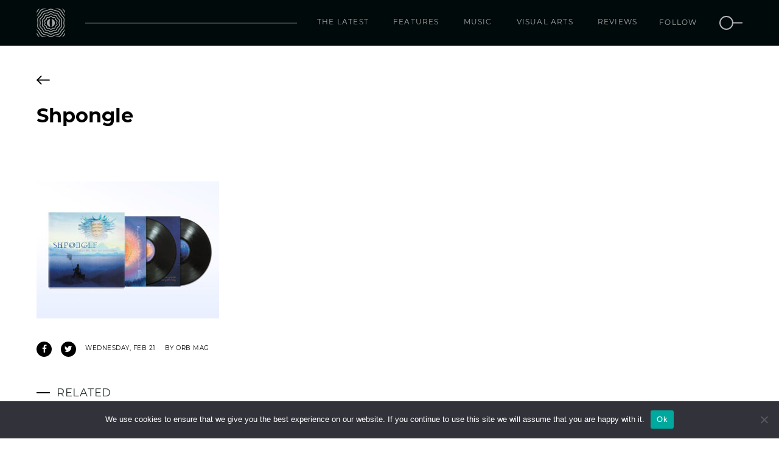

--- FILE ---
content_type: text/css
request_url: https://www.orbmag.com/wp-content/themes/orbmag/css/article.css?ver=20181217
body_size: 3115
content:
/* post css */
.article_layout {
    display: flex;
    flex-direction: column;
}
.articleHead .container {
    position: relative;
    display: flex;
    flex-wrap: wrap;
    /* flex-direction: column-reverse; */
}


.article_layout ul.shareList li a {
    background: #000;
    color: #fff;
}

.article_layout .postInfo:before {
    display: none;
}

.article_layout .imageRightSide {
    width: 50%;
    /* float: right; */
    display: flex;
    align-items: flex-start;
}

.article_layout h1 {
    font-family: 'Montserrat-Bold';
    /* font-size: 36px;
    line-height: 44px; */
    font-size: 32px;
    line-height: 40px;
}

.article_layout .date {
    color: #000;
}


/*
.article_layout h1 {    
    font-family : 'Montserrat-Bold';
}*/

.article_layout .postInfo h4 {
    margin-bottom: 0px;
}


.article_layout .postInfo.dark h1,
.article_layout .postInfo.dark h3,
.article_layout .postInfo.dark h4,
.article_layout .postInfo.dark p {
    color: #000;
}

.article_layout .postInfo h2 {
    /*text-transform: uppercase;*/
    font-size: 24px;
    margin-top: 20px;
}

.article_layout .postInfo.dark ul li a {
    background: #000;
    color: #fff;
}

.article_layout .postInfo.light h1,
.article_layout .postInfo.light h2,
.article_layout .postInfo.light h3,
.article_layout .postInfo.light h4,
.article_layout .postInfo.light p,
.article_layout .postInfo.light p span {
    color: #fff;
}

.article_layout .postInfo.light ul li a {
    background: #fff;
    color: #000;
}

.article_layout .postInfo p.date {
    float: left;
    margin-bottom: 0px;
}

.postInfo .st_article {
    width: 100%;
    margin-top: auto;
    display: flex;
    /* display: inline-block; */
    /* text-align: center; */
}




/* post content css */

.post-content {
    margin-top:24px;
}

.post-content p {
    font-size: 16px;
    line-height: 28px;
    letter-spacing: 0.2px;
    color: #414142;
    margin-bottom: 30px;
    font-family: 'Open Sans', sans-serif;
}

.post-content iframe,
.post-content .fb-video {
    margin-bottom: 30px;
}

.post-content p * {
    font-family: 'Open Sans', sans-serif;
}

.post-content em {
    font-style: italic;
}

.post-content p>img,
.post-content>img {
    /* max-width: 108.3%; */
    height: auto;
    margin-top: 30px;
    margin-bottom: 30px;
    height: auto;
}

.post-content figure>img {
    margin-top: 30px;
    /* max-width: 108.3%; */
    height: auto;
}

.post-content figure {
    margin-bottom: 60px;
    max-width: 100%;
}

.post-content figure figcaption {
    font-size: 10px;
    color: #000;
    padding: 1px 0px;
    font-family: 'Montserrat-Light';
}

.post-content h3 {
    margin-top: 0px;
    margin-bottom: 48px;
    font-size: 18px;
    line-height: 30px;
}

.post-content h4 {
    width: 100%;
    display: inline-block;
    font-weight: bold;
    font-size: 18px;
    margin-bottom: 20px;
    margin-top: 0px;
    line-height: 28px;
    font-family: 'Open Sans', sans-serif;
}

.post-info .date {
    /* margin: 100px 0px; */
}

.post-info {
    /* display: inline-block; */
    width: 100%;
    display: flex;
    flex-wrap: wrap;
    /*margin-top: 50px;*/
}

.full-width-section {
    padding: 30px 0px;
}

.full-width-section:not(.img) {
    background: #272D2D;
}

.full-width-section h4 {
    font-size: 24px;
    line-height: 43.2px;
    letter-spacing: 0.48px;
    color: #FFFFFF;
    margin: 0px 0px 25px 0px;
    font-family: 'Open Sans', sans-serif;
}

.full-width-section img {
    display: inline-block;
}

.tags-holder {
    padding: 0px;
    margin: 30px 0px;
    display: inline-block;
    width: 100%;
}

.tags-holder li {
    display: inline-block;
    list-style: none;
    margin: 0px 5px 8px 0px;
}

.tags-holder .orb-tag {
    background: #282E2D;
    font-size: 10px;
    line-height: 22px;
    letter-spacing: 1.8px;
    color: #fff;
    padding: 7px 10px;
}





/* layout 1 css - podcast */

.article_layout.layout_1 .postInfo {
    width: 50%;
    display: flex;
    flex-direction: column;
    padding-left: 8.3%;
    padding-right: 4.15%;
    background-color: #000;
}

.article_layout.layout_1 .postInfo .st_article {
    /* width: 100%; */
    /* position: absolute; */
    /* bottom: 15%; */
    /* display: inline-block; */
    /* text-align: center; */
}

.layout_1 .news-post-column {
    /* width: calc(100% - 320px);
    padding-left: calc(8.333% + 10px);
    float: left;
    padding-right: 8.333%; */
    width: 50%;
    padding-left: 10px;
    float: left;
    padding-right: 10px;
}




/* layout 2 css - features */
.article_layout .backButton {
    margin-bottom: 30px;
}
/* .article_layout .backButton .container {} */
.article_layout .backButton a{
    display: flex;
    flex-wrap: wrap;
    text-decoration: none;
}
.article_layout .backButton .icon {
    display: flex;
    align-items: center;
    width: 22px;
}
.article_layout .backButton .cat_title {
    text-transform: uppercase;
    color: #000;
    font-size: 22px;
    line-height: 40px;
    /* font-weight: ; */
    margin-left: 10px;
}
.article_layout.layout_2 .postInfo {
    position: relative;
    width: 100%;
}

.article_layout.layout_2 .postInfo h1 {
    margin-bottom: 20px;
}
.article_layout.layout_2 .postInfo h3 {
    margin-bottom: 40px;
    
    font-size: 18px;
    line-height: 30px;
}

.article_layout.layout_2 .postInfo .st_article {
    width: 100%;
    text-align: center;
}

.article_layout.layout_2 .postInfo .st_article h3 {}

.article_layout.layout_2 .postInfo .st_article ul.shareList li {
    margin: 0px 10px;
}

.article_layout.layout_2 .postInfo ul {
    width: 100%;
    display: inline-block;
    float: none;
}


.article_layout.layout_2 .postInfo p.date {
    float: none;
}

.article_layout.layout_2 .imageRightSide {
    width: 100%;
    display: flex;
    align-items: center;
    /* float: left; */
}

.article_layout.layout_2 .imageRightSide img {
    width: 100%;
}

.layout_2 .news-post-column {
    width: calc(100% - 320px);
    /* padding-left: calc(8.333% + 10px); */
    float: left;
    /* padding-right: 8.333%; */
    padding: 0 10px;
}




/* layout 3 css - new music */

.layout_3 h1 {
    font-family: 'Montserrat-Bold';
    /* font-size: 32px;
    line-height: 40px; */
    letter-spacing: 0.88px;
    /*text-transform: uppercase;*/
    color: #fff;
    margin-bottom: 25px;
}

.article_layout.layout_3 .imageRightSide {
    width: 50%;
    /* padding: 0px 10px 0px 0px; */
    position: relative;
    background: #000000;
}

.article_layout.layout_3 .imageRightSide img {
    width: 100%;
}

.article_layout.layout_3 .postInfo {
    position: relative;
    width: 50%;
    height: auto;
    background: #000;
    padding: 70px 4.15% 70px 8.3%;
    /* padding-left: 8.3%;
    padding-right: 4.15%; */
    display: flex;
    flex-direction: column;
}

/* .article_layout.layout_3.category-premiere .postInfo {
    padding: 0px 10px 0px 0px;
} */

/* .article_layout.layout_3.category-premiere .imageRightSide {
    float: right;
} */

.layout_3 .orb-player {
    position: relative;
    width: 100%;
    max-width: 100%;
    bottom: auto;
    padding: 0px;
    margin-top: auto;
    margin-bottom: 40px;
}

.article_layout.layout_3 p.date {
    width: 100%;
}

.article_layout.layout_3 .postInfo p:not(.date) {
    font-size: 18px;
    line-height: 26px;
    letter-spacing: 0.48px;
    color: #fff;
}

/*layout 3 cont */
.layout_3 .orb-player .mejs__time-total, 
.layout_3 .orb-player .mejs__time-current,
.layout_3 .orb-player .mejs__time-buffering,
.layout_3 .orb-player .mejs__time-loaded,
.layout_3 .orb-player .mejs__time-hovered {
    background-color: #fff;
}
.layout_3 .orb-player .mejs__time-loaded,
.layout_3 .orb-player .mejs__time-hovered,
.layout_3 .orb-player .mejs__time-buffering {
    height: 0;
}
.layout_3 .orb-player .mejs__time-total {
    height: 1px;
}
.layout_3 .orb-player .mejs__time-current {
    height: 3px;
    margin-top: -1px;
}
.layout_3 .orb-player .mejs__time-handle {
    /* height: 0; */
    overflow: hidden;
    opacity: 0;
}

.layout_3 .orb-player .mejs__container,
.layout_3 .orb-player .mejs__controls {
    height: 50px !important;
}

.layout_3 .imageRightSide .orb-player .mejs__playpause-button {
    width: 60px !important;
    height: 60px !important;
    background-size: 60px;
}

.layout_3 .orb-player .mejs__time-rail {
    width: calc(100% - 80px);
    margin-top: 20px;
    margin-left: 30px;
}

.layout_3 .orb-player .mejs__playpause-button button {
    color: #fff;
}
.layout_3 .orb-player .mejs__playpause-button.mejs__play button:before,
.layout_3 .orb-player .mejs__playpause-button.mejs__replay button:before {
    font-size: 20px;
    margin-left: 5px;
}

.layout_3 .orb-player .mejs__playpause-button.mejs__play button {
    color: #fff;
    width: 10px;
    height: 12px;
    background: url(../images/play-icon.svg) no-repeat center;
    background-size: 100% auto;
}

.layout_3 .orb-player .mejs__playpause-button.mejs__play button:before {
    display: none;
} 

.layout_3 .imageRightSide .orb-player .mejs__time-total,
.layout_3 .imageRightSide .orb-player .mejs__time-current,
.layout_3 .imageRightSide .orb-player .mejs__time-buffering,
.layout_3 .imageRightSide .orb-player .mejs__time-loaded,
.layout_3 .imageRightSide .orb-player .mejs__time-hovered {
    height: 8px;
}

.layout_3 .imageRightSide .orb-player .mejs__time-handle-content {
    height: 16px;
}

.layout_3 .orb-player .mejs__playpause-button {
    background: url(../images/orbpl-03.svg) no-repeat center;
    background-size: 100% auto;
    width: 50px;
    height: 50px;
}



/* layout _ 4 - news */

.layout_4 .postInfo {
    background: none;
    display: block;
    width: calc(100% - 320px);
    padding: 0 8.3%;
}

.layout_4 h1 {
    font-family: 'Montserrat-Bold';
    /*font-weight: bold;*/
    /* font-size: 36px; */
    /* line-height: 44px; */
    letter-spacing: 0.72px;
    margin-bottom: 15px;
    color: #272D2D;
}


.layout_4 .postInfo h2 {
    font-size: 24px;
    line-height: 32px;
    letter-spacing: 0.48px;
    color: #272D2D;
    text-transform: initial !important;
    font-weight: 400;
    margin: 0px 0px 40px 0px;
}

.layout_4 .postInfo .date,
.layout_4 .postInfo h2 {
    color: #272d2d;
}

.layout_4 .postInfo p {
    color: #414141;
    font-size: 16px;
}

.layout_4 .imageRightSide {
    width: 75%;
    float: left;
    padding-left: 8.3%;
}

.layout_4 .imageRightSide img {
    width: 100%;
}

/*.article_layout aside {
    width: 300px;
    float: right;
}*/

.layout_4 .news-post-column {
    width: calc(100% - 320px);
    padding-left: calc(8.333% + 10px);
    float: left;
    padding-right: 8.333%;
}




/*
.videoInArticle{
    margin-bottom: 
}*/


/* layout _ 5 (reviews) */
.layout_5 .post-content .container .row {
    flex-direction: row-reverse;
}
.layout_5 h1 {
    font-family: 'Montserrat-Bold';
    /*font-weight: bold;*/
    /* font-size: 48px; */
    /* line-height: 55px; */
    letter-spacing: 0.96px;
    color: #272D2D;
    margin: 0px;
}

.layout_5 p {}

.layout_5 .post-content .imageRightSide {
    /* float: right; */
    /* margin: 0px 0px 30px 30px; */
}

.layout_5 aside {
    clear: both;
}

.layout_5 .news-post-column {
    /* padding-left: 15px;
    width: calc(100% - 320px);
    padding-right: 16.6667%; */
    padding-left: 15px;
    width: 50%;
    padding-right: 15px;
}




/* new music post css */

.new-music-article {}

.new-music-article-content h2 {
    margin: 0px;
}

.new-music-article-content h2,
.new-music-article-content h2 a {
    font-size: 18px;
    line-height: 27px;
    letter-spacing: 0.36px;
    color: #272D2D;
    font-weight: 500;
    text-decoration: none;
}

.new-music-article-content h4 {
    font-size: 14px;
    line-height: 22px;
    letter-spacing: 1.4px;
    color: #000;
    font-weight: 300;
    margin-bottom: 21px;
    margin-top: 0px;
}


.new-music-article-content p:not(.date) {
    margin-bottom: 21px;
    font-size: 14px;
    line-height: 24px;
    letter-spacing: 0.7px;
    color: #272d2d;
}

.new-music-article-content p.date {
    color: #999;
    margin-bottom: 40px;
}


.new-music-small-article.articleBox article .new-music-article {
    /*height: 80px;
    width: 80px;*/
    height: 100%;
    width: 100%;
    background: rgba(0, 0, 0, 0.2);
}

.new-music-small-article.articleBox .orb-player .mejs__container {
    height: inherit !important;
}

.new-music-small-article.articleBox .orb-player .mejs__controls {
    height: inherit !important;
    max-width: initial !important;
}

.new-music-small-article.articleBox .media-wrapper,
.new-music-small-article.articleBox .media-wrapper * {
    height: inherit !important;
}

.new-music-small-article.articleBox .orb-player .mejs__playpause-button {
    height: 100% !important;
    width: 100% !important;
    background-size: 50% !important;
    /*font-size: 52px;*/
}

.new-music-small-article.articleBox .orb-player .mejs__playpause-button button:before {
    font-size: 28px;
}

.new-music-small-article.articleBox .orb-player .mejs__playpause-button.mejs__play button:before,
.new-music-small-article.articleBox .orb-player .mejs__playpause-button.mejs__replay button:before {
    font-size: 28px;
    margin-left: 5px;
}






/* layout 6 css - visual arts */

.article_layout.layout_6 .postInfo {
    position: relative;
    width: 100%;
    display: inline-block;
    padding: 50px 50px;
    align-items: center;
}

.article_layout.layout_6 .postInfo h1 {
    margin: 0px;
}

.article_layout.layout_6 .postInfo .st_article {
    width: 100%;
    text-align: center;
}

.article_layout.layout_6 .postInfo .st_article h3 {}

.article_layout.layout_6 .postInfo .st_article ul.shareList li {
    margin: 0px 10px;
}

.article_layout.layout_6 .postInfo ul {
    width: 100%;
    display: inline-block;
    float: none;
}


.article_layout.layout_6 .postInfo p.date {
    float: none;
}

.article_layout.layout_6 .imageRightSide {
    width: 100%;
    float: left;
}

.article_layout.layout_6 .imageRightSide img {
    width: 100%;
}

.layout_6 .news-post-column {
    width: calc(100% - 320px);
    padding-left: 8.3333%;
    padding-right: 8.3333%;
    float: left;
}



/****** Youtube widget css *******/

.youtube_widget_class {
    width: 100%;
    display: flex;
    background:#000;
}
/*.youtube_widget_class > div {
    flex: 0 0 auto;
}*/

.youtube_widget_class .youtube_video_holder iframe{
    margin-bottom: 0;
    width: 100%;
    height: 100%;
}

.youtube_widget_class .youtube_video_holder {
    max-width: 300px;
    min-height: 300px;
}

.youtube_widget_class .youtube_widget_content {
   width: calc(100% - 300px);
   padding: 20px;
}


.youtube_widget_class .youtube_widget_content h4{
    color: #fff;
    font-family: 'Montserrat-Regular';
    font-size: 24px;
}

.youtube_widget_class .youtube_widget_content p{
    color: #fff;
    font-family: 'Montserrat-Light';
    font-size: 18px;
    margin-bottom: 0;
}

.youtube_widget_class.dark .youtube_widget_content h4, 
.youtube_widget_class.dark .youtube_widget_content p{
    color: #000;
}

/* wrapper a ad */
.wrapperA{
    width: 320px;
    padding: 0 10px;
    margin-left: auto;
}

@media all and (max-width: 992px) {
    /* layout 1 */
    .article_layout h1 { 
        font-size: 28px;
        line-height: 38px;
    }
    .article_layout.layout_1 .postInfo {
        width: 45%;
        /*position: relative;*/
        padding: 30px 15px 10px 15px;
        
    }
    .article_layout .imageRightSide {
        width: 55%;
    }

    .layout_1 .news-post-column {
        width: 100%;
        float: left;
        padding: 0px 15px;
    }
    .article_layout.layout_1 .postInfo .st_article {
        /*position: relative;*/
    }

    /* layout 2 */
    .article_layout.layout_2 .postInfo {
        padding: 0px;
    }
    /* Layout 3 */
    .article_layout.layout_3 .imageRightSide {
        width: 55%;
        /* padding-bottom: 10px; */
    }
    .article_layout.layout_3 .postInfo {
        width: 45%;
        padding: 30px 15px 10px 15px;
    }
    .layout_2 .news-post-column {
        width: 100%;
    }
    .layout_3 .orb-player .mejs__time-rail {
        width: calc(100% - 65px);
        margin-top: 20px;
        margin-left: 15px;
    }

    /* layout 4 */
    .layout_4 .postInfo {
        width: 100%;
        padding: 0;
    }
    .layout_4 .imageRightSide {
        width: 100%;
        padding: 0;
    }

    .layout_4 .news-post-column {
        width: 100%;
    }
    .post-content p img {
        max-width: 100%;
    }

    /* layout 5 */
    .layout_5 .post-content .imageRightSide {
        width: 100%;
        padding: 0 10px;
        margin: 0px 0px 30px 0px;
    }
    .layout_5 .post-content .imageRightSide img {
        width: 100%;
    }
    .layout_5 .news-post-column {
        width: 100%;
        padding: 0px 15px;
        display: inline-block;
    }

    /* layout 6 */
    .article_layout.layout_6 .postInfo {
        padding: 20px 30px;
    }
    .layout_6 .news-post-column {
        width: 100%;
    }

    /**/
    .post-content p>img,
    .post-content>img {
        max-width: 100%;
    }
    /* .post-content figure>img {
        max-width: 100%
    } */
}

@media all and (max-width: 767px) {
    /* .article_layout {
        margin-top: 30px !important;
    } */
    .article_layout .postInfo{
        /* padding: 0px;
        background: none !important; */
    }
    .article_layout h1 {
        /* margin: 0px; */
        /* font-size: 20px;
        line-height: 28px; */
        letter-spacing: 0.2px;
    }

    .article_layout .news-post-column {
        /*padding: 0px 10px;*/
    }
    .post-content h3 {
        margin-top: 0px;
        margin-bottom: 20px;
        line-height: 24px;
        font-size: 18px;
    }
    /* layout 1 */
    .article_layout.layout_1 .articleHead .container {
        padding: 0;
    }
    .article_layout.layout_1 .postInfo h1,
    .article_layout.layout_1 .postInfo h4 {
        /* color: #000; */
    }
    .article_layout.layout_1 .postInfo {
        width: 100%;
        position: relative;
        padding: 30px 10px 30px 10px;
        /* background: none !important; */
    }
    .article_layout .imageRightSide {
        width: 100%;
        /* padding: 0 10px; */
    }

    .layout_1 .news-post-column {
        width: 100%;
        float: left;
        padding: 0px  10px;
    }

    .article_layout.layout_1 .postInfo .st_article {
        display: none;
    }
    
    /* layout 2*/

    .article_layout.layout_2 .post-content {
        margin-top: 0px;
    }
    
    .article_layout.layout_2 .postInfo h1 {
        margin-bottom: 10px;
    }
    .article_layout.layout_2 .postInfo h3 {
        margin-bottom: 20px;
    }
    /* Layout 3 */
    .article_layout.layout_3 .articleHead .container {
        padding: 0;
    }
    .article_layout.layout_3 .postInfo,
    .article_layout.layout_3 .imageRightSide {
        width: 100%;
        padding: 0px 10px;
    }
    .article_layout.layout_3 .imageRightSide {
        padding-bottom: 10px;
    }
    .article_layout.layout_3 .postInfo {
        background: #000 !important;
        padding: 30px 10px 10px 10px;
    }
    .layout_3 .orb-player {
        margin-top: 40px;
        /* margin: 20px 0 10px 0; */
    }
    .article_layout.layout_3 .postContent {
        padding: 0 10px;
    }
    /* .layout_3 h1 {} */

    /* layout 4 - news */

    .layout_4 .postInfo h2 {
        font-size: 18px;
        line-height: 24px;
        /*letter-spacing: 0;*/
        margin: 20px 0px 0px;
    }

    /* layout 5 - reviews */
    .layout_5 .news-post-column {
        padding: 0 10px;
    }
    /* youtube widget css */

    .youtube_widget_class {
        flex-direction: column-reverse;
    }
    .youtube_widget_class > div {
        max-width: 100%;
    }

    .youtube_widget_class .youtube_video_holder iframe{
        margin-bottom: 0;
        width: 100%;
        height: 300px;
    }
    .youtube_widget_class .youtube_video_holder {
        width: 100%;
        max-width: 100%;
        height: 300px;
    }

    .youtube_widget_class .youtube_widget_content {
        width: 100%;
        max-width: 100%;
        padding: 20px;
    }

    .wrapperA{
        width: 100%;
        max-width: 300px;
        margin: 0px auto;
        float: none;
    }
}